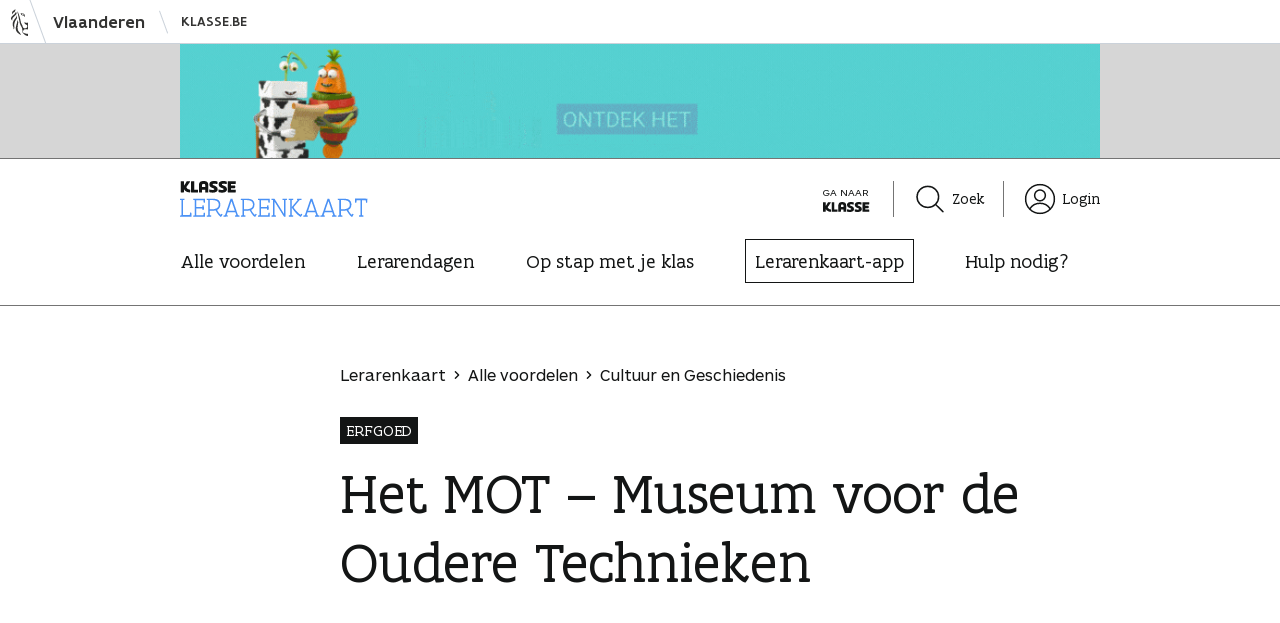

--- FILE ---
content_type: text/html; charset=UTF-8
request_url: https://www.klasse.be/voordelen-aanbod/mot-museum-oudere-technieken-grimbergen-lerarenkaart/
body_size: 9856
content:
<!doctype html><html class="no-js no-svg" lang="nl-NL"><head><meta charset="UTF-8"><meta name="viewport" content="width=device-width, initial-scale=1"><link rel="icon" href="https://www.klasse.be/favicon.ico" sizes="any"><link rel="icon" href="https://www.klasse.be/favicons/favicon.svg" type="image/svg+xml"><link rel="apple-touch-icon" href="https://www.klasse.be/favicons/apple-icon-180x180.png"><link rel="manifest" href="https://www.klasse.be/manifest.webmanifest"><link rel="preload" href="https://www.klasse.be/wp/wp-content/themes/astrid/view/webfonts/fa-sans-regular/FlandersArtSans-Regular.woff2" as="font" type="font/woff2" crossorigin><link rel="preload" href="https://www.klasse.be/wp/wp-content/themes/astrid/view/webfonts/fa-sans-medium/FlandersArtSans-Medium.woff2" as="font" type="font/woff2" crossorigin><link rel="preload" href="https://www.klasse.be/wp/wp-content/themes/astrid/view/webfonts/fa-serif-regular/FlandersArtSerif-Regular.woff2" as="font" type="font/woff2" crossorigin><link rel="preload" href="https://www.klasse.be/wp/wp-content/themes/astrid/view/webfonts/fa-serif-medium/FlandersArtSerif-Medium.woff2" as="font" type="font/woff2" crossorigin><link rel="preload" href="https://www.klasse.be/wp/wp-content/themes/astrid/view/webfonts/ars-maquette-pro-regular/ARSMaquettePro-Regular.woff2" as="font" type="font/woff2" crossorigin><link rel="preload" href="https://www.klasse.be/wp/wp-content/themes/astrid/view/webfonts/ars-maquette-pro-bold/ARSMaquettePro-Bold.woff2" as="font" type="font/woff2" crossorigin><meta property="fb:app_id" content="234294603321414"><meta http-equiv="X-UA-Compatible" content="IE=edge"><meta name='robots' content='index, follow, max-image-preview:large, max-snippet:-1, max-video-preview:-1' /><link media="all" href="https://www.klasse.be/wp/wp-content/cache/autoptimize/css/autoptimize_1748ea194e6a73a3854c25876601138c.css" rel="stylesheet"><link media="print" href="https://www.klasse.be/wp/wp-content/cache/autoptimize/css/autoptimize_5674367f9cba774ecc1f10d1a49286e5.css" rel="stylesheet"><title>het MOT - Museum voor de Oudere Technieken &#8211; Lerarenkaart</title><meta name="description" content="Het MOT - Museum voor de Oudere Technieken is een actief museum over handwerktuigen en technieken gedreven door water, wind en spieren." /><link rel="canonical" href="https://www.klasse.be/voordelen-aanbod/mot-museum-oudere-technieken-grimbergen-lerarenkaart/" /><meta property="og:locale" content="nl_NL" /><meta property="og:type" content="article" /><meta property="og:title" content="Het MOT in uw kot" /><meta property="og:description" content="doe-opdrachten, zowel om op te eten als om de kilo’s er terug af te krijgen" /><meta property="og:url" content="https://www.klasse.be/voordelen-aanbod/mot-museum-oudere-technieken-grimbergen-lerarenkaart/" /><meta property="og:site_name" content="Klasse" /><meta property="article:publisher" content="https://www.facebook.com/klasse/" /><meta property="article:modified_time" content="2024-12-03T11:06:52+00:00" /><meta property="og:image" content="https://www.klasse.be/wp/wp-content/uploads/2016/02/grasmannetjes.jpg" /><meta property="og:image:width" content="1200" /><meta property="og:image:height" content="630" /><meta property="og:image:type" content="image/jpeg" /><meta name="twitter:card" content="summary_large_image" /><meta name="twitter:title" content="Het MOT - Museum voor de Oudere Technieken" /><meta name="twitter:label1" content="Geschatte leestijd" /><meta name="twitter:data1" content="2 minuten" /> <script type="application/ld+json" class="yoast-schema-graph">{"@context":"https://schema.org","@graph":[{"@type":"WebPage","@id":"https://www.klasse.be/voordelen-aanbod/mot-museum-oudere-technieken-grimbergen-lerarenkaart/","url":"https://www.klasse.be/voordelen-aanbod/mot-museum-oudere-technieken-grimbergen-lerarenkaart/","name":"het MOT - Museum voor de Oudere Technieken &#8211; Lerarenkaart","isPartOf":{"@id":"https://www.klasse.be/#website"},"primaryImageOfPage":{"@id":"https://www.klasse.be/voordelen-aanbod/mot-museum-oudere-technieken-grimbergen-lerarenkaart/#primaryimage"},"image":{"@id":"https://www.klasse.be/voordelen-aanbod/mot-museum-oudere-technieken-grimbergen-lerarenkaart/#primaryimage"},"thumbnailUrl":"https://www.klasse.be/wp/wp-content/uploads/2016/02/MOT_Grimbergen-05.jpg","datePublished":"2016-02-29T08:13:38+00:00","dateModified":"2024-12-03T11:06:52+00:00","description":"Het MOT - Museum voor de Oudere Technieken is een actief museum over handwerktuigen en technieken gedreven door water, wind en spieren.","breadcrumb":{"@id":"https://www.klasse.be/voordelen-aanbod/mot-museum-oudere-technieken-grimbergen-lerarenkaart/#breadcrumb"},"inLanguage":"nl-NL","potentialAction":[{"@type":"ReadAction","target":["https://www.klasse.be/voordelen-aanbod/mot-museum-oudere-technieken-grimbergen-lerarenkaart/"]}]},{"@type":"ImageObject","inLanguage":"nl-NL","@id":"https://www.klasse.be/voordelen-aanbod/mot-museum-oudere-technieken-grimbergen-lerarenkaart/#primaryimage","url":"https://www.klasse.be/wp/wp-content/uploads/2016/02/MOT_Grimbergen-05.jpg","contentUrl":"https://www.klasse.be/wp/wp-content/uploads/2016/02/MOT_Grimbergen-05.jpg","width":1296,"height":730,"caption":"Atelier brood"},{"@type":"BreadcrumbList","@id":"https://www.klasse.be/voordelen-aanbod/mot-museum-oudere-technieken-grimbergen-lerarenkaart/#breadcrumb","itemListElement":[{"@type":"ListItem","position":1,"name":"Home","item":"https://www.klasse.be/"},{"@type":"ListItem","position":2,"name":"Voordelen","item":"https://www.klasse.be/voordelen-aanbod/"},{"@type":"ListItem","position":3,"name":"Het MOT &#8211; Museum voor de Oudere Technieken"}]},{"@type":"WebSite","@id":"https://www.klasse.be/#website","url":"https://www.klasse.be/","name":"Klasse","description":"Klasse is een onderwijsmagazine voor leraren, directeurs en andere onderwijsprofessionals.","publisher":{"@id":"https://www.klasse.be/#organization"},"potentialAction":[{"@type":"SearchAction","target":{"@type":"EntryPoint","urlTemplate":"https://www.klasse.be/?s={search_term_string}"},"query-input":{"@type":"PropertyValueSpecification","valueRequired":true,"valueName":"search_term_string"}}],"inLanguage":"nl-NL"},{"@type":"Organization","@id":"https://www.klasse.be/#organization","name":"Klasse","url":"https://www.klasse.be/","logo":{"@type":"ImageObject","inLanguage":"nl-NL","@id":"https://www.klasse.be/#/schema/logo/image/","url":"","contentUrl":"","caption":"Klasse"},"image":{"@id":"https://www.klasse.be/#/schema/logo/image/"},"sameAs":["https://www.facebook.com/klasse/","https://www.instagram.com/klasse_be","https://nl.pinterest.com/klasse_be/","https://www.youtube.com/user/tvklasse"]}]}</script> <link rel='dns-prefetch' href='//maps.googleapis.com' /><link rel="alternate" title="oEmbed (JSON)" type="application/json+oembed" href="https://www.klasse.be/wp-json/oembed/1.0/embed?url=https%3A%2F%2Fwww.klasse.be%2Fvoordelen-aanbod%2Fmot-museum-oudere-technieken-grimbergen-lerarenkaart%2F" /><link rel="alternate" title="oEmbed (XML)" type="text/xml+oembed" href="https://www.klasse.be/wp-json/oembed/1.0/embed?url=https%3A%2F%2Fwww.klasse.be%2Fvoordelen-aanbod%2Fmot-museum-oudere-technieken-grimbergen-lerarenkaart%2F&#038;format=xml" /><style id='wp-img-auto-sizes-contain-inline-css' type='text/css'>img:is([sizes=auto i],[sizes^="auto," i]){contain-intrinsic-size:3000px 1500px}
/*# sourceURL=wp-img-auto-sizes-contain-inline-css */</style><link rel="https://api.w.org/" href="https://www.klasse.be/wp-json/" /><link rel="alternate" title="JSON" type="application/json" href="https://www.klasse.be/wp-json/wp/v2/voordelen-aanbod/45070" /> <style type="text/css" media="screen">.g { margin:0px; padding:0px; overflow:hidden; line-height:1; zoom:1; }
	.g img { height:auto; }
	.g-col { position:relative; float:left; }
	.g-col:first-child { margin-left: 0; }
	.g-col:last-child { margin-right: 0; }
	.g-wall { display:block; position:fixed; left:0; top:0; width:100%; height:100%; z-index:-1; }
	.woocommerce-page .g, .bbpress-wrapper .g { margin: 20px auto; clear:both; }
	@media only screen and (max-width: 480px) {
		.g-col, .g-dyn, .g-single { width:100%; margin-left:0; margin-right:0; }
		.woocommerce-page .g, .bbpress-wrapper .g { margin: 10px auto; }
	}</style> <script type="text/javascript">(function(url){
	if(/(?:Chrome\/26\.0\.1410\.63 Safari\/537\.31|WordfenceTestMonBot)/.test(navigator.userAgent)){ return; }
	var addEvent = function(evt, handler) {
		if (window.addEventListener) {
			document.addEventListener(evt, handler, false);
		} else if (window.attachEvent) {
			document.attachEvent('on' + evt, handler);
		}
	};
	var removeEvent = function(evt, handler) {
		if (window.removeEventListener) {
			document.removeEventListener(evt, handler, false);
		} else if (window.detachEvent) {
			document.detachEvent('on' + evt, handler);
		}
	};
	var evts = 'contextmenu dblclick drag dragend dragenter dragleave dragover dragstart drop keydown keypress keyup mousedown mousemove mouseout mouseover mouseup mousewheel scroll'.split(' ');
	var logHuman = function() {
		if (window.wfLogHumanRan) { return; }
		window.wfLogHumanRan = true;
		var wfscr = document.createElement('script');
		wfscr.type = 'text/javascript';
		wfscr.async = true;
		wfscr.src = url + '&r=' + Math.random();
		(document.getElementsByTagName('head')[0]||document.getElementsByTagName('body')[0]).appendChild(wfscr);
		for (var i = 0; i < evts.length; i++) {
			removeEvent(evts[i], logHuman);
		}
	};
	for (var i = 0; i < evts.length; i++) {
		addEvent(evts[i], logHuman);
	}
})('//www.klasse.be/?wordfence_lh=1&hid=FE4F3FA8C35E60BADE74F51A7D3FDE3A');</script> </head><body class="wp-singular voordelen-aanbod-template-default single single-voordelen-aanbod postid-45070 wp-theme-astrid has-pastel-lk-blue-accent-color" data-template="base.twig"><div class="cookie-consent hidden js-cookie-consent" data-version="20211122"><div class="cookie-consent__wrapper js-cookie-consent-info"><h2 class="cookie-consent__title">Klasse gaat bewust om met jouw gegevens</h2><p class="has-xxs-top-margin"><span class="is-weight-bold">Functionele cookies</span> zijn nodig om deze website correct te laten werken, bijvoorbeeld om beveiligde onderdelen af te schermen.</p><p class="has-xxs-top-margin"><span class="is-weight-bold">Statistische cookies</span> gebruikt Klasse om de gebruiks&shy;ervaring van deze website te verbeteren. Surfgedrag wordt anoniem gemeten.</p><p class="has-xxs-top-margin"><span class="is-weight-bold">Mediacookies</span> gebruikt Klasse om video’s (bv. Youtube) op pagina’s te tonen en hierover statistische gegevens te verzamelen.</p> <a href="/cookieverklaring" target="_blank" class="cookie-consent__more has-xxs-top-margin">Lees de cookieverklaring</a><div class="cookie-consent__options"> <a href="#" class="cookie-consent__option cookie-consent__option--primary button is-style-primary has-xs-top-margin js-cookie-consent-all-option">Aanvaard deze cookies</a> <a href="#" class="cookie-consent__option cookie-consent__option--secondary has-xxs-top-margin js-cookie-consent-functional-option">Aanvaard enkel functionele cookies</a> <a href="#" class="cookie-consent__option cookie-consent__option--secondary js-cookie-consent-more-option">Meer voorkeuren</a></div></div><fieldset class="cookie-consent__wrapper hidden js-cookie-consent-settings"><legend class="cookie-consent__title">Cookievoorkeuren</legend><div class="cookie-consent__toggle has-xxs-top-margin"> <input type="checkbox" id="cookie-consent-functional" name="cookie-consent-option" value="functional" checked disabled /> <label for="cookie-consent-functional"><span class="is-weight-bold">Functionele cookies</span> zijn nodig om deze website correct te laten werken, bijvoorbeeld om beveiligde onderdelen af te schermen.</label></div><div class="cookie-consent__toggle has-xxs-top-margin"> <input type="checkbox" id="cookie-consent-statistical" name="cookie-consent-option" value="statistical" /> <label for="cookie-consent-statistical"><span class="is-weight-bold">Statistische cookies</span> gebruikt Klasse om de gebruiks&shy;ervaring van deze website te verbeteren. Surfgedrag wordt anoniem gemeten.</label></div><div class="cookie-consent__toggle has-xxs-top-margin"> <input type="checkbox" id="cookie-consent-media" name="cookie-consent-option" value="media" /> <label for="cookie-consent-media"><span class="is-weight-bold">Mediacookies</span> gebruikt Klasse om video’s (bv. Youtube) op pagina’s te tonen en hierover statistische gegevens te verzamelen.</label></div> <a href="/cookieverklaring" target="_blank" class="cookie-consent__more cookie-consent__more--indent has-xxs-top-margin">Lees de cookieverklaring</a><div class="cookie-consent__options"> <a href="#" class="cookie-consent__option button is-style-primary has-xs-top-margin js-cookie-consent-save-option">Keuze bewaren</a></div></fieldset></div> <a class="skip-link visually-hidden" href="#content">Naar inhoud springen</a><div class="vo-header js-vo-header"><div class="vo-inner" data-gtm-id="voheader"> <a href="http://www.vlaanderen.be/nl" class="vo-link"><div class="vo-leeuw"></div> <span class="vo-instance">Vlaanderen</span> </a> <a class="vo-link vo-link--small" href="https://www.klasse.be/"> Klasse.be </a></div></div><div class="banner js-banner" data-gtm-id="topheader"><div class="g g-1"><div class="g-single a-574"><a class="gofollow" data-track="NTc0LDEsMTA=" href="https://oogvoorlekkers.be/gedichtendag" target="_blank"><img src="https://www.klasse.be/wp/wp-content/images/20260119_W04_LB_OVL_full.gif" alt="oog voor lekkers" /></a></div></div></div><header class="masthead js-masthead" data-gtm-id="lkheader"><div class="masthead__main"><div class="masthead__top"> <a href="/lerarenkaart/" class="masthead__logo"><span class="logo logo--lerarenkaart"><span class="visually-hidden">Lerarenkaart</span></span></a><div class="masthead__top-aside"><div class="masthead__top-section"> <a class="masthead__cta masthead__top-icon" href="/"> <span> <span class="masthead__cta-meta">Ga naar</span> <span class="masthead__cta-reference"><p class="masthead__cta-text"><span class="logo logo--klasse"><span class="visually-hidden">Klasse</span></span></p> </span> </span> </a></div><div class="masthead__top-section"> <a class="masthead__top-icon" href="/zoek/"><span class="icon icon--magnifier icon-size--l icon-space--after"></span>Zoek</a></div><div class="masthead__top-section"> <a class="masthead__top-icon" href="/je-profiel/gegevens/"><span class="icon icon--user icon-size--l icon-space--after"></span>Login</a></div></div></div><nav id="nav-main-bottom" class="navigation navigation--bottom js-bottom-navigation"><ol class="navigation__items"><li class="navigation__item"> <a href="/" class="navigation__link"> <span class="icon icon--house icon-size--m"></span>Home </a></li><li class="navigation__item"> <a href="/lerarenkaart/alle-voordelen/" class="navigation__link"> <span class="icon icon--percent-zigzag-smooth icon-size--m"></span>Voordelen </a></li><li class="navigation__item"> <a href="/zoek/" class="navigation__link"> <span class="icon icon--magnifier icon-size--m"></span>Zoeken </a></li><li class="navigation__item"> <a href="#" class="navigation__link js-button js-more-button"> <span class="icon icon--line-3-horizontal icon-size--m"></span>Meer<span class="text_to_speech navigation_more_status">ingeklapt</span> </a><ul class="navigation__subitems hidden js-submenu js-more-submenu"><li class="navigation__subitem"> <a href="/je-profiel/gegevens/" class="navigation__sublink">Login</a></li><li class="navigation__subitem"> <a href="/lerarenkaart/lerarendagen/" class="navigation__sublink">Lerarendagen</a></li><li class="navigation__subitem"> <a href="/lerarenkaart/op-stap-met-je-klas/" class="navigation__sublink">Op stap met je klas</a></li><li class="navigation__subitem navigation__subitem--featured"> <a href="https://www.klasse.be/lerarenkaart/app/" class="navigation__sublink">Lerarenkaart-app</a></li><li class="navigation__subitem"> <a href="/lerarenkaart/hulp-nodig/" class="navigation__sublink">Hulp nodig?</a></li><li class="navigation__subitem"> <a class="navigation__sublink navigation__cta" href="/"> <span class="navigation__cta-meta">Ga naar</span><div class="navigation__cta-reference"><p class="navigation__cta-text "><span class="logo logo--klasse"><span class="visually-hidden">Klasse</span></span></p></div> </a></li></ul></li></ol></nav><nav id="nav-main-top" class="navigation navigation--top js-top-navigation"><ul class="navigation__items"><li class="navigation__item"> <a href="/lerarenkaart/alle-voordelen/" class="navigation__link">Alle voordelen</a></li><li class="navigation__item"> <a href="/lerarenkaart/lerarendagen/" class="navigation__link">Lerarendagen</a></li><li class="navigation__item"> <a href="/lerarenkaart/op-stap-met-je-klas/" class="navigation__link">Op stap met je klas</a></li><li class="navigation__item navigation__item--featured"> <a href="https://www.klasse.be/lerarenkaart/app/" class="navigation__link">Lerarenkaart-app</a></li><li class="navigation__item"> <a href="/lerarenkaart/hulp-nodig/" class="navigation__link">Hulp nodig?</a></li></ul></nav></div></header><main id="content" class="container js-container"><article class="post-type-voordelen-aanbod" id="post-45070"><div class="wrapper wrapper--small"><div class="intro has-s-top-margin"><div class="intro__content"><div class="intro__header"><ol class="intro__breadcrumbs breadcrumbs" data-gtm-id="breadcrumb"><li class="breadcrumb"> <a href="/lerarenkaart/" class="breadcrumb__link"> Lerarenkaart </a></li><li class="breadcrumb"> <a href="/lerarenkaart/alle-voordelen/" class="breadcrumb__link"> Alle voordelen </a></li><li class="breadcrumb"> <a href="https://www.klasse.be/lerarenkaart/alle-voordelen/?topthema=cultuur-en-geschiedenis" class="breadcrumb__link"> Cultuur en Geschiedenis </a></li></ol><div class="intro__title intro__title--extended title"><p class="title__label"> <span> Erfgoed </span></p><h1 class="title__text"> <span> Het MOT &#8211; Museum voor de Oudere Technieken </span></h1></div></div></div></div><div class="content"><section class="wp-block-klasse-core-slideshow has-m-top-margin" data-slideshow><div class="slideshow splide"><div class="splide__track"><div class="splide__list"><figure class="slideshow__slide splide__slide" data-index="0" data-size="1296x730" data-url="https://www.klasse.be/wp/wp-content/uploads/2016/02/MOT_Grimbergen-11.jpg" data-description="2 meisjes bezig met opdracht"> <img decoding="async" class="slideshow__image" src="https://www.klasse.be/wp/wp-content/uploads/2016/02/MOT_Grimbergen-11.jpg" alt="2 meisjes bezig met opdracht" width="1296" height="730" loading="lazy" /><figcaption class="slideshow__caption wp-caption-text"> Atelier Groene handjes</figcaption></figure><figure class="slideshow__slide splide__slide" data-index="1" data-size="1296x730" data-url="https://www.klasse.be/wp/wp-content/uploads/2016/02/MOT_Grimbergen-06.jpg" data-description="Meisje met paal Museum voor de Oudere Technieken"> <img decoding="async" class="slideshow__image" src="https://www.klasse.be/wp/wp-content/uploads/2016/02/MOT_Grimbergen-06.jpg" alt="Meisje met paal Museum voor de Oudere Technieken" width="1296" height="730" loading="lazy" /><figcaption class="slideshow__caption wp-caption-text"> Atelier brood</figcaption></figure><figure class="slideshow__slide splide__slide" data-index="2" data-size="1296x730" data-url="https://www.klasse.be/wp/wp-content/uploads/2016/02/MOT_Grimbergen-02.jpg" data-description="Pubers trekken aan trouw"> <img decoding="async" class="slideshow__image" src="https://www.klasse.be/wp/wp-content/uploads/2016/02/MOT_Grimbergen-02.jpg" alt="Pubers trekken aan trouw" width="1296" height="730" loading="lazy" /></figure><figure class="slideshow__slide splide__slide" data-index="3" data-size="1296x730" data-url="https://www.klasse.be/wp/wp-content/uploads/2016/02/MOT_Grimbergen-05.jpg" data-description="Het MOT - Museum voor de Oudere Technieken"> <img decoding="async" class="slideshow__image" src="https://www.klasse.be/wp/wp-content/uploads/2016/02/MOT_Grimbergen-05.jpg" alt="Het MOT - Museum voor de Oudere Technieken" width="1296" height="730" loading="lazy" /><figcaption class="slideshow__caption wp-caption-text"> Atelier brood</figcaption></figure></div></div></div></section><div class="wp-block-klasse-voordelen-description has-s-top-margin" id="description"><p class="description__content">Het MOT &#8211; Museum voor de Oudere Technieken is een actief museum waar je al doende kennismaakt met handwerktuigen en technieken gedreven door water, wind en spieren. Het museum is verspreid over 3 historische gebouwen in Grimbergen, in de groene rand van Brussel.</p></div><div class="wp-block-klasse-voordelen-unlock has-m-top-margin"><div id="voordeel" class="unlock unlock--unlocked has-background has-pastel-blue-background-color js_lk_unlock"><div class="unlock__content js_post_unlock"><h2 id="h-jouw-voordeel" class="unlock__heading has-h3-title-size">Jouw voordeel</h2><div id="lk_unlock_voordeel" class="unlock__benefit redactie_unlock has-xxs-top-margin js_lk_voordeel"><p class="has-xxs-top-margin"><strong>Gratis </strong>met je Lerarenkaart in plaats van 6&nbsp;euro.</p></div></div></div></div><hr class="wp-block-separator has-alpha-channel-opacity has-m-top-margin"/><div class="wp-block-klasse-voordelen-schedule has-m-top-margin"><div class="schedule"><h2 class="wp-block-heading has-h3-title-size has-no-top-margin" id="h-programma-voor-je-klas">Programma voor je klas</h2><h3 id="h-doelgroep" class="has-h4-title-size has-xxs-top-margin">Doelgroep</h3><p>Vanaf 3 jaar.</p><h3 class="wp-block-heading has-h4-title-size has-xxs-top-margin" id="h-omschrijving">Omschrijving</h3><p class="has-no-top-margin">Het MOT biedt <a href="https://www.mot.be/nl/beleven/aanbod-voor-scholen" target="_blank" rel="noreferrer noopener">scholenateliers</a> aan voor kleuters, basisonderwijs en secundair onderwijs. In 4 korte filmpjes kan je alvast kennis maken met de ateliers <a href="https://www.youtube.com/watch?v=GAh7hSHZgU0&amp;t=3s" target="_blank" rel="noreferrer noopener">&#8216;Arabica&#8217;</a>, <a href="https://www.youtube.com/watch?v=lwIOaKzf6bY&amp;t=1s" target="_blank" rel="noreferrer noopener">&#8216;Brood&#8217;</a>, <a href="https://www.youtube.com/watch?v=l8UxCGWnpRY&amp;t=1s" target="_blank" rel="noreferrer noopener">&#8216;Hefbomen&#8217;</a> en <a href="https://www.youtube.com/watch?v=SE3QPhuK-_E&amp;t=1s" target="_blank" rel="noreferrer noopener">&#8216;Wassen&#8217;</a>.<br><br>Extra voor leerlingen secundair onderwijs is het atelier <a href="https://www.mot.be/nl/beleven/aanbod-voor-scholen/atelier-mot-go" target="_blank" rel="noreferrer noopener">&#8216;Mot &amp; Go&#8217;</a> in de Tommenmolen.<br><br>Via <a href="https://www.cultuurkuur.be/subsidies/dynamo-op-weg" target="_blank" rel="noopener">Cultuurkuur en dynamoOPWEG</a> kan je gratis vervoer reserveren bij De Lijn.</p></div></div><hr class="wp-block-separator has-alpha-channel-opacity has-m-top-margin"/><div id="praktisch" class="wp-block-klasse-voordelen-practical has-m-top-margin"><section class="practical"><h2 id="h-waar" class="practical__heading has-h3-title-size">Waar?</h2><ul class="practical__locations"><li class="practical__location js-practical-location" data-postal="1850" data-city="Grimbergen" data-key="0"><div class="practical__address"> <strong>Grimbergen</strong> &#8211; 
 het MOT Guldendal &#8211; 
 Guldendal 20</div> <a href="https://www.google.be/maps/search/het+MOT+Guldendal+Guldendal+20%2C1850+Grimbergen%2CBelgi%C3%AB/" target="_blank" class="practical__route">Plan je route</a></li><li class="practical__location js-practical-location" data-postal="1850" data-city="Grimbergen" data-key="1"><div class="practical__address"> <strong>Grimbergen</strong> &#8211; 
 het MOT Liermolen &#8211; 
 Vorststraat 8</div> <a href="https://www.google.be/maps/search/het+MOT+Liermolen+Vorststraat+8%2C1850+Grimbergen%2CBelgi%C3%AB/" target="_blank" class="practical__route">Plan je route</a></li><li class="practical__location js-practical-location" data-postal="1850" data-city="Grimbergen" data-key="2"><div class="practical__address"> <strong>Grimbergen</strong> &#8211; 
 het MOT Tommenmolen &#8211; 
 Tommenmolenstraat 18</div> <a href="https://www.google.be/maps/search/het+MOT+Tommenmolen+Tommenmolenstraat+18%2C1850+Grimbergen%2CBelgi%C3%AB/" target="_blank" class="practical__route">Plan je route</a></li><li class="practical__location js-practical-no-result hidden"><p>Geen adres(sen) gevonden.</p></li></ul><h2 id="h-contact" class="practical__heading has-h3-title-size">Contact</h2><p class="practical__subheading"> <strong>Algemene contactgegevens</strong></p><ul class="practical__list"><li class="practical__list-item"> 02 270 81 11</li><li class="practical__list-item"> <a href="mailto:info@mot.be">info@mot.be</a></li><li class="practical__list-item"> <a href="http://www.mot.be" target="_blank" rel="noopener">mot.be</a></li><li class="practical__list-item"> <a href="http://www.facebook.com/mot.grimbergen" target="_blank" rel="noopener">facebook.com/mot.grimbergen</a></li><li class="practical__list-item"> <a href="http://mobile.twitter.com/mot_grimbergen" target="_blank" rel="noopener">mobile.twitter.com/mot_grimbergen</a></li><li class="practical__list-item"> <a href="http://www.instagram.com/het_mot" target="_blank" rel="noopener">instagram.com/het_mot</a></li></ul></section></div></div><div class="post-actions has-s-top-margin"><div class="post-actions__wrapper"><div class="post__action post__action--save save"> <a
 class="save__action js-post-action-button"
 title="Voeg dit voordeel toe aan je bewaarde voordelen"
 href="#"
 data-post-id="45070"
 data-state=""
 data-post-type="voordeel"
 data-section="bewaarde voordelen"
 > <span class="visually-hidden js-post-action-a11y">Voeg dit voordeel toe aan je bewaarde voordelen</span><div
 class="save__animation animatie"
 data-type="trigger"
 data-name="artikel-bewaren"
 data-src="/img/animaties/bewaar-voordeel.json"
 data-initial="start"
 data-reduced="/img/animaties/bewaar-voordeel-reduced.json"
 ></div> </a><p class="save__text js-post-action-text"><a href="https://www.klasse.be/je-profiel/?kpm=login&referer=https://www.klasse.be/voordelen-aanbod/mot-museum-oudere-technieken-grimbergen-lerarenkaart/&action2=save_post&post_id=45070">Log in</a> om te bewaren</p></div><hr class="post-actions__divider" /><div class="post__action post__action--share social-share js-share" data-gtm-id="share"><p class="social-share__instructions">Deel dit voordeel</p><ul class="social-share__icons"><li class="social-share__icon social-share__icon--facebook"> <a class="social-share__link" href="//www.facebook.com/share.php?u=https://www.klasse.be/voordelen-aanbod/mot-museum-oudere-technieken-grimbergen-lerarenkaart/" target="_blank" onclick="return fbs_click()" title="Deel dit voordeel op Facebook"> <span class="icon icon--facebook-circle-fill icon-size--l"></span><span class="visually-hidden">Deel dit voordeel op Facebook</span> </a></li><li class="social-share__icon social-share__icon--pinterest"> <a class="social-share__link" href="//www.pinterest.com/pin/create/a/?url=https://www.klasse.be/voordelen-aanbod/mot-museum-oudere-technieken-grimbergen-lerarenkaart/&media=&description=Het MOT &#8211; Museum voor de Oudere Technieken" target="_blank" title="Deel dit voordeel op Pinterest"> <span class="icon icon--pinterest-circle-fill icon-size--l"></span><span class="visually-hidden">Deel dit voordeel op Pinterest</span> </a></li><li class="social-share__icon social-share__icon--linkedin"> <a class="social-share__link" href="https://www.linkedin.com/sharing/share-offsite/?url=https://www.klasse.be/voordelen-aanbod/mot-museum-oudere-technieken-grimbergen-lerarenkaart/" target="_blank" title="Deel dit voordeel op LinkedIn"> <span class="icon icon--linkedin-circle-fill icon-size--l"></span><span class="visually-hidden">Deel dit voordeel op LinkedIn</span> </a></li><li class="social-share__icon social-share__icon--whatsapp"> <a class="social-share__link" href="https://wa.me/?text=Het MOT &#8211; Museum voor de Oudere Technieken - Lerarenkaart https://www.klasse.be/voordelen-aanbod/mot-museum-oudere-technieken-grimbergen-lerarenkaart/" title="Deel dit voordeel via WhatsApp" target="_blank"> <span class="icon icon--whatsapp-circle-fill icon-size--l"></span><span class="visually-hidden">Deel dit voordeel via WhatsApp</span> </a></li><li class="social-share__icon social-share__icon--mail"> <a class="social-share__link" href="mailto:?subject=Het MOT &#8211; Museum voor de Oudere Technieken - Lerarenkaart&body=Het MOT &#8211; Museum voor de Oudere Technieken - Lerarenkaart https://www.klasse.be/voordelen-aanbod/mot-museum-oudere-technieken-grimbergen-lerarenkaart/" target="_blank" title="Deel dit voordeel via e-mail"> <span class="icon icon--enveloppe-circle-fill icon-size--l"></span><span class="visually-hidden">Deel dit voordeel via e-mail</span> </a></li><li class="social-share__icon social-share__icon--print"> <a class="social-share__link" href="#" title="Print dit voordeel" onclick="window.print();"> <span class="icon icon--printer-circle-fill icon-size--l"></span><span class="visually-hidden">Print dit voordeel</span> </a></li><li class="social-share__icon social-share__icon--link js-share-link"> <a class="social-share__link" href="#" title="Kopieer de link naar dit voordeel"> <span class="icon icon--link-circle-fill icon-size--l"></span><span class="visually-hidden">Kopieer de link naar dit voordeel</span> </a></li></ul></div></div></div><div class="related-term has-s-top-margin"><p class="related-term__title"> Meer over</p><ul class="related-term__list" data-gtm-id="related_theme"><li class="related-term__item"> <a href="/lerarenkaart/alle-voordelen/?topthema=cultuur-en-geschiedenis&thema=erfgoed" class="related-term__link button is-style-secondary">Erfgoed</a></li><li class="related-term__item"> <a href="/lerarenkaart/alle-voordelen/?topthema=wetenschap-en-technologie&thema=expo-en-musea" class="related-term__link button is-style-secondary">Expo en musea</a></li></ul></div></div><section id="js_scroll_related_content" class="related-content has-m-top-margin"><div class="related-content__title title title--alternative"><h2 class="title__text">Ontdek ook:</h2></div><div class="grid grid-1x1 grid-1x2-s grid-1x3-l has-xs-top-margin"><div id="teaser-45350" class="teaser teaser--compact teaser-s teaser-0" data-related-type="include" data-related-level="handpicked" data-related-selected=""><figure class="teaser__image"> <img src="https://www.klasse.be/wp/wp-content/uploads/2022/09/brusselsmolen-800x451.jpg" alt="" width="1296" height="730" loading="lazy" /></figure><div class="teaser__content"><div class="teaser__header"><div class="teaser__label"> <span class="teaser__label-text">Cultuur en Geschiedenis</span></div><h3 class="teaser__title"> <a href="https://www.klasse.be/voordelen-aanbod/brussels-museum-van-de-molen-en-de-voeding-evere-lerarenkaart/" class="teaser__link" data-gtm-id="related_content"> <span class="teaser__highlight">Brussels Museum van de Molen en de Voeding</span> </a></h3></div></div><div class="teaser__details"><div class="teaser__detail teaser__detail--location"> <span class="icon icon--pin icon-size--m icon-space--after"></span>Evere</div></div></div><div id="teaser-43960" class="teaser teaser--compact teaser-s teaser-1" data-related-type="include" data-related-level="handpicked" data-related-selected=""><figure class="teaser__image"> <img src="https://www.klasse.be/wp/wp-content/uploads/2016/02/Museum_Belgisch_Trekpaard-02-800x451.jpg" alt="" width="1296" height="730" loading="lazy" /></figure><div class="teaser__content"><div class="teaser__header"><div class="teaser__label"> <span class="teaser__label-text">Cultuur en Geschiedenis</span></div><h3 class="teaser__title"> <a href="https://www.klasse.be/voordelen-aanbod/museum-belgisch-trekpaard-vollezele/" class="teaser__link" data-gtm-id="related_content"> <span class="teaser__highlight">Museum van het Belgisch Trekpaard</span> </a></h3></div></div><div class="teaser__details"><div class="teaser__detail teaser__detail--location"> <span class="icon icon--pin icon-size--m icon-space--after"></span>Vollezele</div></div></div><div class="cta--related cta--compact" data-gtm-id="related_cta"><p class="has-no-top-margin"><strong>Je Lerarenkaart altijd bij de hand?</strong><br>Download de Lerarenkaart-app en maak gebruik van 850 straffe voordelen.</p><div class="wp-block-buttons has-xs-top-margin is-content-justification-center is-layout-flex wp-container-core-buttons-is-layout-8057eaf3 wp-block-buttons-is-layout-flex"><div class="wp-block-button cta__action has-xse-top-margin is-style-primary"><a class="wp-block-button__link has-white-background-color has-background has-text-align-left wp-element-button" href="/lerarenkaart/app/">Download nu</a></div></div></div><div id="teaser-91683" class="teaser teaser--compact teaser-s teaser-2" data-related-type="include" data-related-level="handpicked" data-related-selected=""><figure class="teaser__image"> <img src="https://www.klasse.be/wp/wp-content/uploads/2017/10/Ast_HR-6-kopie-800x451.jpg" alt="" width="1296" height="730" loading="lazy" /></figure><div class="teaser__content"><div class="teaser__header"><div class="teaser__label"> <span class="teaser__label-text">Cultuur en Geschiedenis</span></div><h3 class="teaser__title"> <a href="https://www.klasse.be/voordelen-aanbod/halle-museum-den-ast-lerarenkaart/" class="teaser__link" data-gtm-id="related_content"> <span class="teaser__highlight">Museum den AST</span> </a></h3></div></div><div class="teaser__details"><div class="teaser__detail teaser__detail--location"> <span class="icon icon--pin icon-size--m icon-space--after"></span>Halle</div></div></div><div id="teaser-46276" class="teaser teaser--compact teaser-s teaser-3" data-related-type="include" data-related-level="handpicked" data-related-selected=""><figure class="teaser__image"> <img src="https://www.klasse.be/wp/wp-content/uploads/2016/01/Bokrijk-6-800x451.jpg" alt="" width="1296" height="730" loading="lazy" /></figure><div class="teaser__content"><div class="teaser__header"><div class="teaser__label"> <span class="teaser__label-text">Cultuur en Geschiedenis</span></div><h3 class="teaser__title"> <a href="https://www.klasse.be/voordelen-aanbod/openluchtmuseum-bokrijk-lerarenkaart/" class="teaser__link" data-gtm-id="related_content"> <span class="teaser__highlight">Openluchtmuseum Bokrijk</span> </a></h3></div></div><div class="teaser__details"><div class="teaser__detail teaser__detail--location"> <span class="icon icon--pin icon-size--m icon-space--after"></span>Genk</div></div></div><div id="teaser-44605" class="teaser teaser--compact teaser-s teaser-4" data-related-type="include" data-related-level="handpicked" data-related-selected=""><figure class="teaser__image"> <img src="https://www.klasse.be/wp/wp-content/uploads/2023/02/volkssterrenwacht-mira-02-800x451.jpg" alt="" width="1296" height="730" loading="lazy" /></figure><div class="teaser__content"><div class="teaser__header"><div class="teaser__label"> <span class="teaser__label-text">Wetenschap en Technologie</span></div><h3 class="teaser__title"> <a href="https://www.klasse.be/voordelen-aanbod/volkssterrenwacht-mira-grimbergen-lerarenkaart/" class="teaser__link" data-gtm-id="related_content"> <span class="teaser__highlight">Volkssterrenwacht Mira</span> </a></h3></div></div><div class="teaser__details"><div class="teaser__detail teaser__detail--location"> <span class="icon icon--pin icon-size--m icon-space--after"></span>Grimbergen</div></div></div></div></section></article></main><footer id="js_scroll_footer" class="footer" data-gtm-id="footer"><div class="footer__cta"><div class="footer__cta-wrapper"><h3 class="footer__cta-title">Het beste van de Lerarenkaart?</h3><p class="footer__cta-text"> Nieuwe voordelen van de Lerarenkaart nooit meer missen? Tips op jouw maat krijgen? Schrijf je in voor een van onze nieuwsbrieven en ontvang elke maand het beste van de Lerarenkaart in je mailbox.</p> <a href="/nieuwsbrieven/krijg-maandelijks-nieuwsbrief-lerarenkaart/" class="footer__cta-button button is-style-primary">Ik schrijf me in</a></div></div><div class="footer__menus"><div class="footer__menus-wrapper grid grid-1x1 grid-1x2-s grid-1x4-l"><div class="footer__menu"><h3 class="footer__menu-title">Lerarenkaart</h3><ul class="footer__list"><li class="footer__list-item"> <a href="/lerarenkaart/over-lerarenkaart/">Over Lerarenkaart</a></li><li class="footer__list-item"> <a href="/lerarenkaart/partners/">Samenwerken</a></li><li class="footer__list-item"> <a href="/lerarenkaart/app/">Lerarenkaart-app</a></li><li class="footer__list-item"> <a href="/lerarenkaart/hulp-nodig/">Hulp nodig?</a></li></ul><ul class="footer__list"><li class="footer__list-item"> <a href="/lerarenkaart/alle-voordelen/">Alle voordelen</a></li><li class="footer__list-item"> <a href="/lerarenkaart/lerarendagen/">Lerarendagen</a></li><li class="footer__list-item"> <a href="/lerarenkaart/op-stap-met-je-klas/">Op stap met je klas</a></li></ul></div><div class="footer__menu"><h3 class="footer__menu-title">Klasse</h3><ul class="footer__list"><li class="footer__list-item"> <a href="/wat-is-klasse/">Over Klasse</a></li><li class="footer__list-item"> <a href="/vacatures-bij-klasse/">Werken bij Klasse</a></li><li class="footer__list-item"> <a href="/pers/">Pers</a></li><li class="footer__list-item"> <a href="/hulp-nodig/">Hulp nodig?</a></li></ul><ul class="footer__list"><li class="footer__list-item"> <a href="/topthema/schoolbeleid/">Schoolbeleid</a></li><li class="footer__list-item"> <a href="/topthema/klastips/">Klastips</a></li><li class="footer__list-item"> <a href="/topthema/leerlingenbegeleiding/">Leerlingen&shy;begeleiding</a></li><li class="footer__list-item"> <a href="/topthema/je-loopbaan/">Je loopbaan</a></li></ul></div><div class="footer__menu"><h3 class="footer__menu-title">Magazine</h3><ul class="footer__list"><li class="footer__list-item"> <a href="/abonnementen/">Over Klasse Magazine</a></li><li class="footer__list-item"> <a href="/abonnementen/neem-een-abonnement/">Neem een abonnement</a></li><li class="footer__list-item"> <a href="/adverteren/">Adverteren</a></li></ul><h3 class="footer__menu-title">Nieuwsbrieven</h3><ul class="footer__list"><li class="footer__list-item"> <a href="/nieuwsbrieven/">Klasse</a></li><li class="footer__list-item"> <a href="/nieuwsbrieven/krijg-maandelijks-nieuwsbrief-lerarenkaart/">Lerarenkaart</a></li><li class="footer__list-item"> <a href="/adverteren/">Adverteren</a></li></ul></div><div class="footer__menu"><h3 class="footer__menu-title">Contact</h3><ul class="footer__list"><li class="footer__list-item footer__list-item--unstyled"> <address><p> H. Consciencegebouw<br /> Koning Albert II-laan 15 bus 134<br /> 1210 Brussel</p> </address></li></ul></div></div></div><div class="footer__legal"><ul class="footer__list"><li class="footer__list-item"> <a href="/privacyverklaring/">Privacyverklaring</a></li><li class="footer__list-item"> <a href="/gebruiksvoorwaarden/">Gebruiksvoorwaarden</a></li><li class="footer__list-item"> <a href="/toegankelijkheidsverklaring/">Toegankelijkheid</a></li><li class="footer__list-item"> <a href="/abonnementsvoorwaarden/">Abonnementsvoorwaarden</a></li><li class="footer__list-item"> <a href="/adverteren/advertentiebeleid/">Advertentiebeleid</a></li><li class="footer__list-item"> <a href="/cookieverklaring/">Cookieverklaring</a></li><li class="footer__list-item"> <a class="js-cookie-consent-open" href="#">Cookies aanpassen</a></li></ul></div></footer> <script type="text/javascript" src="https://www.klasse.be/wp/wp-content/cache/autoptimize/js/autoptimize_single_16623e9f7cd802cf093c325c511a739c.js?ver=3.7.1" id="jquery-core-js"></script> <script type="text/javascript" id="adrotate-clicker-js-extra">var click_object = {"ajax_url":"https://www.klasse.be/wp/wp-admin/admin-ajax.php"};
//# sourceURL=adrotate-clicker-js-extra</script> <script type="text/javascript" id="klasse-save-post-js-extra">var klasse_ajax = {"ajaxUrl":"https://www.klasse.be/wp/wp-admin/admin-ajax.php","nonce":"3169491c17","logged_in":""};
//# sourceURL=klasse-save-post-js-extra</script> <script type="text/javascript" id="public-preview-js-extra">var klasseAanbod = {"ajaxUrl":"https://www.klasse.be/wp/wp-admin/admin-ajax.php"};
//# sourceURL=public-preview-js-extra</script> <script type="text/javascript" id="astrid-app-js-extra">var wpApiSettings = {"root":"https://www.klasse.be/wp-json/wp/v2/","nonce":"f847ed6a89","ajax_url":"https://www.klasse.be/wp/wp-admin/admin-ajax.php"};
//# sourceURL=astrid-app-js-extra</script> <script type="text/javascript" src="https://www.klasse.be/wp/wp-content/cache/autoptimize/js/autoptimize_single_ac91de59c0f1556c059f87f0d02fd097.js?ver=1768301740" id="astrid-app-js"></script> <script type="text/javascript" src="https://maps.googleapis.com/maps/api/js?libraries=places&amp;key=AIzaSyBZ0wvQwv86BUmcue_Tq6su4ctzC4O7z8Q&amp;callback=initVicinityMap&amp;language=nl&amp;ver=2ce09ab8dd87e48ba38405cd26b538b9" id="astrid-app-gmaps-js"></script> <script type="text/javascript" id="facet-search-0-js-extra">var rpReactPlugin = {"appSelector":"#app"};
//# sourceURL=facet-search-0-js-extra</script> <script type="speculationrules">{"prefetch":[{"source":"document","where":{"and":[{"href_matches":"/*"},{"not":{"href_matches":["/wp/wp-*.php","/wp/wp-admin/*","/wp/wp-content/uploads/*","/wp/wp-content/*","/wp/wp-content/plugins/*","/wp/wp-content/themes/astrid/*","/*\\?(.+)"]}},{"not":{"selector_matches":"a[rel~=\"nofollow\"]"}},{"not":{"selector_matches":".no-prefetch, .no-prefetch a"}}]},"eagerness":"conservative"}]}</script> <style id='core-block-supports-inline-css' type='text/css'>/**
 * Core styles: block-supports
 */
.wp-container-core-buttons-is-layout-8057eaf3 {
	justify-content: center;
	align-items: flex-start;
}
.wp-block-gallery.wp-block-gallery-1 {
	--wp--style--unstable-gallery-gap: var( --wp--style--gallery-gap-default, var( --gallery-block--gutter-size, var( --wp--style--block-gap, 0.5em ) ) );
	gap: var( --wp--style--gallery-gap-default, var( --gallery-block--gutter-size, var( --wp--style--block-gap, 0.5em ) ) );
}

/*# sourceURL=core-block-supports-inline-css */</style><div class="vo-footer"><div class="vo-inner"><div class="vo-logo"><div class="vo-leeuw vo-leeuw--large"></div><div><p class="vo-instance--small">Vlaanderen</p><p class="vo-tagline">verbeelding werkt</p></div></div><div><h2 class="vo-title"> Klasse.be is een officiële website van de Vlaamse overheid</h2><div class="vo-publisher"> uitgegeven door <span> <a href="https://onderwijs.vlaanderen.be/nl/over-onderwijs-en-vorming" target="_self" data-gtm-id="vofooter"> <span>Vlaams Ministerie van Onderwijs en Vorming</span> </a> </span></div></div></div></div> <script defer src="https://www.klasse.be/wp/wp-content/cache/autoptimize/js/autoptimize_526926a2dfc81e1bacdf582d9c672cab.js"></script></body></html> 
<!--
Paginacaching met Redis{w3tc_pagecache_reject_reason}

Served from: www.klasse.be @ 2026-01-20 15:46:59 by W3 Total Cache
-->